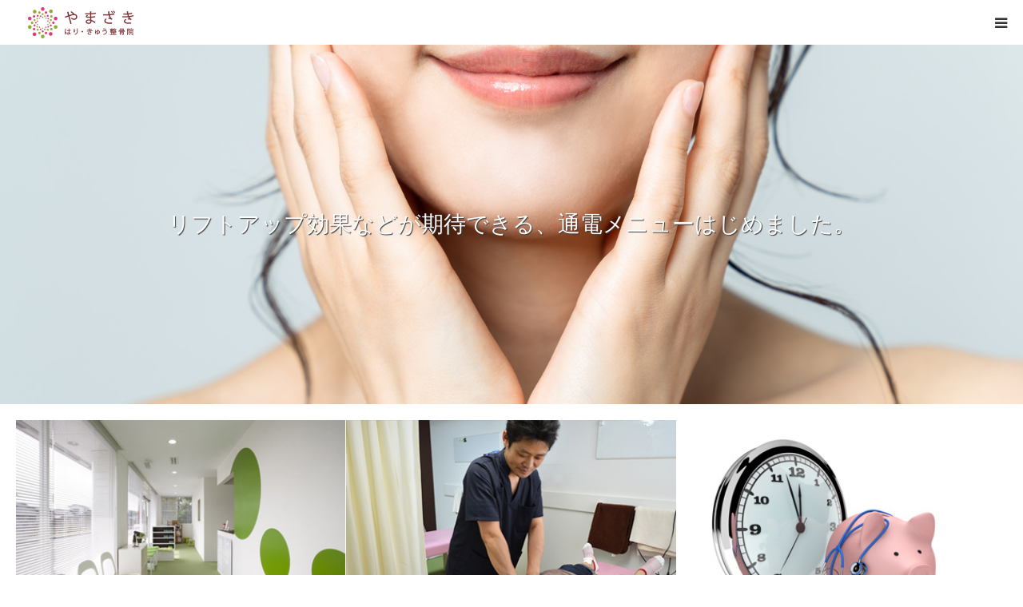

--- FILE ---
content_type: text/html; charset=UTF-8
request_url: http://yamazaki-bodycure.com/
body_size: 10161
content:
<!DOCTYPE html>
<html class="pc" lang="ja">
<head>
<meta charset="UTF-8">
<!--[if IE]><meta http-equiv="X-UA-Compatible" content="IE=edge"><![endif]-->
<meta name="viewport" content="width=device-width">
<meta name="format-detection" content="telephone=no">
<title>やまざき　はり・きゅう整骨院 | 自賠責保険 三島・沼津市・伊豆の国市｜三島市の鍼・お灸・手技療法・レーザー治療</title>
<meta name="description" content="自賠責保険 三島・沼津市・伊豆の国市｜三島市の鍼・お灸・手技療法・レーザー治療">
<link rel="pingback" href="http://yamazaki-bodycure.com/xmlrpc.php">
<link rel="shortcut icon" href="http://yamazaki-bodycure.com/wp-content/uploads/2018/11/favicon.ico">
<link rel='dns-prefetch' href='//s.w.org' />
<link rel="alternate" type="application/rss+xml" title="やまざき　はり・きゅう整骨院 &raquo; フィード" href="http://yamazaki-bodycure.com/feed/" />
<link rel="alternate" type="application/rss+xml" title="やまざき　はり・きゅう整骨院 &raquo; コメントフィード" href="http://yamazaki-bodycure.com/comments/feed/" />
		<script type="text/javascript">
			window._wpemojiSettings = {"baseUrl":"https:\/\/s.w.org\/images\/core\/emoji\/11\/72x72\/","ext":".png","svgUrl":"https:\/\/s.w.org\/images\/core\/emoji\/11\/svg\/","svgExt":".svg","source":{"concatemoji":"http:\/\/yamazaki-bodycure.com\/wp-includes\/js\/wp-emoji-release.min.js?ver=4.9.26"}};
			!function(e,a,t){var n,r,o,i=a.createElement("canvas"),p=i.getContext&&i.getContext("2d");function s(e,t){var a=String.fromCharCode;p.clearRect(0,0,i.width,i.height),p.fillText(a.apply(this,e),0,0);e=i.toDataURL();return p.clearRect(0,0,i.width,i.height),p.fillText(a.apply(this,t),0,0),e===i.toDataURL()}function c(e){var t=a.createElement("script");t.src=e,t.defer=t.type="text/javascript",a.getElementsByTagName("head")[0].appendChild(t)}for(o=Array("flag","emoji"),t.supports={everything:!0,everythingExceptFlag:!0},r=0;r<o.length;r++)t.supports[o[r]]=function(e){if(!p||!p.fillText)return!1;switch(p.textBaseline="top",p.font="600 32px Arial",e){case"flag":return s([55356,56826,55356,56819],[55356,56826,8203,55356,56819])?!1:!s([55356,57332,56128,56423,56128,56418,56128,56421,56128,56430,56128,56423,56128,56447],[55356,57332,8203,56128,56423,8203,56128,56418,8203,56128,56421,8203,56128,56430,8203,56128,56423,8203,56128,56447]);case"emoji":return!s([55358,56760,9792,65039],[55358,56760,8203,9792,65039])}return!1}(o[r]),t.supports.everything=t.supports.everything&&t.supports[o[r]],"flag"!==o[r]&&(t.supports.everythingExceptFlag=t.supports.everythingExceptFlag&&t.supports[o[r]]);t.supports.everythingExceptFlag=t.supports.everythingExceptFlag&&!t.supports.flag,t.DOMReady=!1,t.readyCallback=function(){t.DOMReady=!0},t.supports.everything||(n=function(){t.readyCallback()},a.addEventListener?(a.addEventListener("DOMContentLoaded",n,!1),e.addEventListener("load",n,!1)):(e.attachEvent("onload",n),a.attachEvent("onreadystatechange",function(){"complete"===a.readyState&&t.readyCallback()})),(n=t.source||{}).concatemoji?c(n.concatemoji):n.wpemoji&&n.twemoji&&(c(n.twemoji),c(n.wpemoji)))}(window,document,window._wpemojiSettings);
		</script>
		<style type="text/css">
img.wp-smiley,
img.emoji {
	display: inline !important;
	border: none !important;
	box-shadow: none !important;
	height: 1em !important;
	width: 1em !important;
	margin: 0 .07em !important;
	vertical-align: -0.1em !important;
	background: none !important;
	padding: 0 !important;
}
</style>
<link rel='stylesheet' id='style-css'  href='http://yamazaki-bodycure.com/wp-content/themes/birth_tcd057-child/style.css?ver=1.1.2.1541725545' type='text/css' media='all' />
<link rel='stylesheet' id='chld_thm_cfg_parent-css'  href='http://yamazaki-bodycure.com/wp-content/themes/birth_tcd057/style.css?ver=4.9.26' type='text/css' media='all' />
<link rel='stylesheet' id='chld_thm_cfg_separate-css'  href='http://yamazaki-bodycure.com/wp-content/themes/birth_tcd057-child/ctc-style.css?ver=1.1.2.1541725545' type='text/css' media='all' />
<script type='text/javascript' src='http://yamazaki-bodycure.com/wp-includes/js/jquery/jquery.js?ver=1.12.4'></script>
<script type='text/javascript' src='http://yamazaki-bodycure.com/wp-includes/js/jquery/jquery-migrate.min.js?ver=1.4.1'></script>
<link rel='https://api.w.org/' href='http://yamazaki-bodycure.com/wp-json/' />

<link rel="stylesheet" href="http://yamazaki-bodycure.com/wp-content/themes/birth_tcd057/css/design-plus.css?ver=1.1.2.1541725545">
<link rel="stylesheet" href="http://yamazaki-bodycure.com/wp-content/themes/birth_tcd057/css/sns-botton.css?ver=1.1.2.1541725545">
<link rel="stylesheet" media="screen and (max-width:1280px)" href="http://yamazaki-bodycure.com/wp-content/themes/birth_tcd057/css/responsive.css?ver=1.1.2.1541725545">
<link rel="stylesheet" media="screen and (max-width:1280px)" href="http://yamazaki-bodycure.com/wp-content/themes/birth_tcd057/css/footer-bar.css?ver=1.1.2.1541725545">

<script src="http://yamazaki-bodycure.com/wp-content/themes/birth_tcd057/js/jquery.easing.1.3.js?ver=1.1.2.1541725545"></script>
<script src="http://yamazaki-bodycure.com/wp-content/themes/birth_tcd057/js/jscript.js?ver=1.1.2.1541725545"></script>
<script src="http://yamazaki-bodycure.com/wp-content/themes/birth_tcd057/js/comment.js?ver=1.1.2.1541725545"></script>

<script src="https://maps.googleapis.com/maps/api/js?key=" type="text/javascript"></script>
<script src="http://yamazaki-bodycure.com/wp-content/themes/birth_tcd057/pagebuilder/assets/js/googlemap.js?ver=1.1.2.1541725545"></script>

<style type="text/css">

body, input, textarea { font-family: Arial, "ヒラギノ角ゴ ProN W3", "Hiragino Kaku Gothic ProN", "メイリオ", Meiryo, sans-serif; }

.rich_font, .p-vertical { font-family: "Times New Roman" , "游明朝" , "Yu Mincho" , "游明朝体" , "YuMincho" , "ヒラギノ明朝 Pro W3" , "Hiragino Mincho Pro" , "HiraMinProN-W3" , "HGS明朝E" , "ＭＳ Ｐ明朝" , "MS PMincho" , serif; font-weight:500; }

#footer_tel .number { font-family: "Times New Roman" , "游明朝" , "Yu Mincho" , "游明朝体" , "YuMincho" , "ヒラギノ明朝 Pro W3" , "Hiragino Mincho Pro" , "HiraMinProN-W3" , "HGS明朝E" , "ＭＳ Ｐ明朝" , "MS PMincho" , serif; font-weight:500; }

#header_slider .caption .title.font_style_type1 { font-family: Arial, "ヒラギノ角ゴ ProN W3", "Hiragino Kaku Gothic ProN", "メイリオ", Meiryo, sans-serif; }
#header_slider .caption .title.font_style_type2 { font-family: "Hiragino Sans", "ヒラギノ角ゴ ProN", "Hiragino Kaku Gothic ProN", "游ゴシック", YuGothic, "メイリオ", Meiryo, sans-serif; font-weight:500; }
#header_slider .caption .title.font_style_type3 { font-family: "Times New Roman" , "游明朝" , "Yu Mincho" , "游明朝体" , "YuMincho" , "ヒラギノ明朝 Pro W3" , "Hiragino Mincho Pro" , "HiraMinProN-W3" , "HGS明朝E" , "ＭＳ Ｐ明朝" , "MS PMincho" , serif; font-weight:500; }

#header_image_for_404 .headline { font-family: "Times New Roman" , "游明朝" , "Yu Mincho" , "游明朝体" , "YuMincho" , "ヒラギノ明朝 Pro W3" , "Hiragino Mincho Pro" , "HiraMinProN-W3" , "HGS明朝E" , "ＭＳ Ｐ明朝" , "MS PMincho" , serif; font-weight:500; }




#post_title { font-size:32px; color:#000000; }
.post_content { font-size:14px; color:#666666; }
.single-news #post_title { font-size:32px; color:#000000; }
.single-news .post_content { font-size:14px; color:#666666; }

.mobile #post_title { font-size:18px; }
.mobile .post_content { font-size:13px; }
.mobile .single-news #post_title { font-size:18px; }
.mobile .single-news .post_content { font-size:13px; }

body.page .post_content { font-size:14px; color:#666666; }
#page_title { font-size:28px; color:#000000; }
#page_title span { font-size:16px; color:#666666; }

.mobile body.page .post_content { font-size:13px; }
.mobile #page_title { font-size:18px; }
.mobile #page_title span { font-size:14px; }

.c-pw__btn { background: #b2d242; }
.post_content a, .post_content a:hover { color: #e94386; }


#index_intro .headline { font-size:40px; }
#index_news .headline { font-size:40px; }
#index_wide_content .headline { font-size:40px; }
#index_course .headline { font-size:40px; }
#index_blog .headline { font-size:40px; }
#index_gmap .headline { font-size:40px; }
#index_headline_set1 .headline { font-size:40px; }
#index_headline_set2 .headline { font-size:40px; }
#index_headline_set3 .headline { font-size:40px; }
@media screen and (max-width:700px) {
  #index_intro .headline { font-size:24px; }
  #index_news .headline { font-size:24px; }
  #index_wide_content .headline { font-size:24px; }
  #index_course .headline { font-size:24px; }
  #index_blog .headline { font-size:24px; }
  #index_gmap .headline { font-size:24px; }
  #index_headline_set1 .headline { font-size:24px; }
  #index_headline_set2 .headline { font-size:24px; }
  #index_headline_set3 .headline { font-size:24px; }
}


.blog #page_header .title { font-size:28px; }
.blog #page_header .sub_title { font-size:16px; }
@media screen and (max-width:700px) {
  .blog #page_header .title { font-size:18px; }
  .blog #page_header .sub_title { font-size:14px; }
}



#related_post .image img, .styled_post_list1 .image img, .styled_post_list2 .image img, .widget_tab_post_list .image img, #blog_list .image img, #news_archive_list .image img,
  #index_blog_list .image img, #index_3box .image img, #index_news_list .image img, #archive_news_list .image img, #footer_content .image img
{
  width:100%; height:auto;
  -webkit-transition: transform  0.75s ease; -moz-transition: transform  0.75s ease; transition: transform  0.75s ease;
}
#related_post .image:hover img, .styled_post_list1 .image:hover img, .styled_post_list2 .image:hover img, .widget_tab_post_list .image:hover img, #blog_list .image:hover img, #news_archive_list .image:hover img,
  #index_blog_list .image:hover img, #index_3box .image:hover img, #index_news_list .image:hover img, #archive_news_list .image:hover img, #footer_content .image:hover img
{
  -webkit-transform: scale(1.2);
  -moz-transform: scale(1.2);
  -ms-transform: scale(1.2);
  -o-transform: scale(1.2);
  transform: scale(1.2);
}


#course_list #course2 .headline { background-color:#b2d242; }
#course_list #course2 .title { color:#b2d242; }
#course_list #course6 .headline { background-color:#e0b2b5; }
#course_list #course6 .title { color:#e0b2b5; }

body, a, #index_course_list a:hover, #previous_next_post a:hover, #course_list li a:hover
  { color: #333333; }

#page_header .headline, .side_widget .styled_post_list1 .title:hover, .page_post_list .meta a:hover, .page_post_list .headline,
  .slider_main .caption .title a:hover, #comment_header ul li a:hover, #header_text .logo a:hover, #bread_crumb li.home a:hover:before, #post_title_area .meta li a:hover
    { color: #b2d242; }

.pc #global_menu ul ul a, .design_button a, #index_3box .title a, .next_page_link a:hover, #archive_post_list_tab ol li:hover, .collapse_category_list li a:hover .count, .slick-arrow:hover, .pb_spec_table_button a:hover,
  #wp-calendar td a:hover, #wp-calendar #prev a:hover, #wp-calendar #next a:hover, #related_post .headline, .side_headline, #single_news_list .headline, .mobile #global_menu li a:hover, #mobile_menu .close_button:hover,
    #post_pagination p, .page_navi span.current, .tcd_user_profile_widget .button a:hover, #return_top_mobile a:hover, #p_readmore .button, #bread_crumb
      { background-color: #b2d242 !important; }

#archive_post_list_tab ol li:hover, #comment_header ul li a:hover, #comment_header ul li.comment_switch_active a, #comment_header #comment_closed p, #post_pagination p, .page_navi span.current
  { border-color: #b2d242; }

.collapse_category_list li a:before
  { border-color: transparent transparent transparent #b2d242; }

.slider_nav .swiper-slide-active, .slider_nav .swiper-slide:hover
  { box-shadow:inset 0 0 0 5px #b2d242; }

a:hover, .pc #global_menu a:hover, .pc #global_menu > ul > li.active > a, .pc #global_menu > ul > li.current-menu-item > a, #bread_crumb li.home a:hover:after, #bread_crumb li a:hover, #post_meta_top a:hover, #index_blog_list li.category a:hover, #footer_tel .number,
  #single_news_list .link:hover, #single_news_list .link:hover:before, #archive_faq_list .question:hover, #archive_faq_list .question.active, #archive_faq_list .question:hover:before, #archive_faq_list .question.active:before, #archive_header_no_image .title
    { color: #e94386; }

.pc #global_menu ul ul a:hover, .design_button a:hover, #index_3box .title a:hover, #return_top a:hover, #post_pagination a:hover, .page_navi a:hover, #slide_menu a span.count, .tcdw_custom_drop_menu a:hover, #p_readmore .button:hover, #previous_next_page a:hover, #mobile_menu,
  #course_next_prev_link a:hover, .tcd_category_list li a:hover .count, #submit_comment:hover, #comment_header ul li a:hover, .widget_tab_post_list_button a:hover, #searchform .submit_button:hover, .mobile #menu_button:hover
    { background-color: #e94386 !important; }

#post_pagination a:hover, .page_navi a:hover, .tcdw_custom_drop_menu a:hover, #comment_textarea textarea:focus, #guest_info input:focus, .widget_tab_post_list_button a:hover
  { border-color: #e94386 !important; }

.post_content a { color: #e94386; }

.color_font { color: #222222; }


#copyright { background-color: #7e3034; color: #FFFFFF; }

#schedule_table thead { background:#fafafa; }
#schedule_table .color { background:#f7fff8; }
#archive_faq_list .answer { background:#fafafa; }

#page_header .square_headline { background: #ffffff; }
#page_header .square_headline .title { color: #333333; }
#page_header .square_headline .sub_title { color: #666666; }

#comment_header ul li.comment_switch_active a, #comment_header #comment_closed p { background-color: #b2d242 !important; }
#comment_header ul li.comment_switch_active a:after, #comment_header #comment_closed p:after { border-color:#b2d242 transparent transparent transparent; }

.no_header_content { background:rgba(178,210,66,0.8); }

#header_slider .item1 .title { font-size:38px; color:#FFFFFF; text-shadow:1px 1px 1px #3a3a3a; }
.mobile #header_slider .item1 .title { font-size:28px; }
#header_slider .item2 .title { font-size:38px; color:#FFFFFF; text-shadow:1px 1px 1px #3a3a3a; }
.mobile #header_slider .item2 .title { font-size:28px; }



</style>

<script type="text/javascript">
jQuery(document).ready(function($){

  var slideWrapper = $('#header_slider'),
      iframes = slideWrapper.find('.youtube-player'),
      ytPlayers = {},
      timers = {};

  // YouTube IFrame Player API script load
  if ($('#header_slider .youtube-player').length) {
    if (!$('script[src="//www.youtube.com/iframe_api"]').length) {
      var tag = document.createElement('script');
      tag.src = 'https://www.youtube.com/iframe_api';
      var firstScriptTag = document.getElementsByTagName('script')[0];
      firstScriptTag.parentNode.insertBefore(tag, firstScriptTag);
    }
  }

  // YouTube IFrame Player API Ready
  window.onYouTubeIframeAPIReady = function(){
    slideWrapper.find('.youtube-player').each(function(){
      var ytPlayerId = $(this).attr('id');
      if (!ytPlayerId) return;
      var player = new YT.Player(ytPlayerId, {
        events: {
          onReady: function(e) {
            $('#'+ytPlayerId).css('opacity', 0);
            iframes = slideWrapper.find('.youtube-player');
            resizePlayer($('#'+ytPlayerId), 16/9);
            ytPlayers[ytPlayerId] = player;
            ytPlayers[ytPlayerId].mute();
            ytPlayers[ytPlayerId].lastStatus = -1;
            if ($('#'+ytPlayerId).closest('.item').hasClass('slick-current')) {
              ytPlayers[ytPlayerId].playVideo();
            }
          },
          onStateChange: function(e) {
            if (e.data === 0) { // ended
              $('#'+ytPlayerId).stop().css('opacity', 0);
              //slideWrapper.slick('slickNext').slick('slickPlay');
            } else if (e.data === 1) { // play
              $('#'+ytPlayerId).not(':animated').css('opacity', 1);
            } else if (e.data === 3) { // buffering
              if (ytPlayers[ytPlayerId].lastStatus === -1) {
                $('#'+ytPlayerId).delay(100).animate({opacity: 1}, 400);
              }
            }
            ytPlayers[ytPlayerId].lastStatus = e.data;
          }
        }
      });
    });
    youtubeIframeAPIReady = true;
  };

  // play or puase video
  function playPauseVideo(slide, control){
    if (!slide) {
      slide = slick.find('.slick-current');
    }

    if (slide.hasClass('youtube')) {
      var ytPlayerId = slide.find('.youtube-player').attr('id');
      if (ytPlayerId) {
        switch (control) {
          case 'play':
            slideWrapper.slick('slickPause');
            if (ytPlayers[ytPlayerId]) {
              ytPlayers[ytPlayerId].seekTo(0, true);
              ytPlayers[ytPlayerId].playVideo();

              var slickIndex = slide.attr('data-slick-index') || 0;
              clearInterval(timers[slickIndex]);
              timers[slickIndex] = setInterval(function(){
                var state = ytPlayers[ytPlayerId].getPlayerState();
                if (state != 1 && state != 3) {
                  clearInterval(timers[slickIndex]);
                } else if (ytPlayers[ytPlayerId].getDuration() - ytPlayers[ytPlayerId].getCurrentTime() < 1) {
                  clearInterval(timers[slickIndex]);
                  slideWrapper.slick('slickNext').slick('slickPlay');
                }
              }, 200);
            }
            break;
          case 'pause':
            if (ytPlayers[ytPlayerId]) {
              ytPlayers[ytPlayerId].pauseVideo();
            }
            break;
        }
      }
    } else if (slide.hasClass('video')) {
      var video = slide.children('video').get(0);
      if (video) {
        switch (control) {
          case 'play':
            slideWrapper.slick('slickPause');
//            video.currentTime = 0; 動画を一番最初から再生したい場合はコメントアウトする
            video.play();

            var slickIndex = slide.attr('data-slick-index') || 0;
            clearInterval(timers[slickIndex]);
            timers[slickIndex] = setInterval(function(){
              if (video.paused) {
                clearInterval(timers[slickIndex]);
              } else if (video.duration - video.currentTime < 2) {
                clearInterval(timers[slickIndex]);
                slideWrapper.slick('slickNext').slick('slickPlay');
                timers[slickIndex] = setInterval(function(){
                  clearInterval(timers[slickIndex]);
                  video.currentTime = 0;
                }, 2000);
              }
            }, 200);
/*
            video.onended = function() {
              slideWrapper.slick('slickNext').slick('slickPlay');
                video.currentTime = 0;
              clearInterval(timers[slickIndex]);
              timers[slickIndex] = setInterval(function(){
                video.currentTime = 0;
              }, 200);
            }
*/
            break;
          case 'pause':
//            video.currentTime = 0;
            video.pause();
            break;
        }
      }
    }
  }

  // Resize player
  function resizePlayer(iframes, ratio) {
    if (!iframes[0]) return;
    var win = $('#header_slider'),
        width = win.width(),
        playerWidth,
        height = win.height(),
        playerHeight,
        ratio = ratio || 16/9;

    iframes.each(function(){
      var current = $(this);
      if (width / ratio < height) {
        playerWidth = Math.ceil(height * ratio);
        current.width(playerWidth).height(height).css({
          left: (width - playerWidth) / 2,
          top: 0
        });
      } else {
        playerHeight = Math.ceil(width / ratio);
        current.width(width).height(playerHeight).css({
          left: 0,
          top: (height - playerHeight) / 2
        });
      }
    });
  }

  // DOM Ready
  $(function() {
    // Initialize
    slideWrapper.on('init', function(slick){
      $('#header_slider .item1').addClass('first_active');
      $('#header_slider .item1').addClass('animate');
      setTimeout(function(){
        playPauseVideo($('#header_slider .item1'), 'play');
      }, 50);
      resizePlayer(iframes, 16/9);
    });
    slideWrapper.on('beforeChange', function(event, slick, currentSlide, nextSlide) {
      $('#header_slider .item').eq(nextSlide).addClass('animate');
      setTimeout(function(){
        playPauseVideo($('#header_slider .item').eq(currentSlide), 'pause');
      }, 1000);
      playPauseVideo($('#header_slider .item').eq(nextSlide), 'play');
    });
    slideWrapper.on('afterChange', function(event, slick, currentSlide) {
      $('#header_slider .item1').removeClass('first_active');
      $('#header_slider .item').not(':eq(' + currentSlide + ')').removeClass('animate');
    });

    //start the slider
    slideWrapper.slick({
      infinite: true,
      dots: false,
      arrows: false,
      slidesToShow: 1,
      slidesToScroll: 1,
      autoplay: true,
      fade: true,
      autoplaySpeed:6000,
      lazyLoad: 'progressive',
      speed:1500,
      easing: 'easeOutExpo'
    });
  });

  // Resize event
  $(window).on('resize.slickVideoPlayer', function(){  
    resizePlayer(iframes, 16/9);
  });

});
</script>
<script type="text/javascript">
jQuery(document).ready(function($){

  $('#index_blog_list').slick({
    dots: false,
    arrows: true,
    pauseOnHover: true,
    slidesToShow: 4,
    slidesToScroll: 1,
    variableWidth: false,
    autoplay: true,
    easing: 'easeOutExpo',
    speed: 1000,
    autoplaySpeed: 5000,
    prevArrow : '<div class="slick-prev"><span>Prev</span></div>',
    nextArrow : '<div class="slick-next"><span>Next</span></div>',
    responsive: [
      {
        breakpoint: 1000,
        settings: { slidesToShow: 3, variableWidth: false, arrows: false }
      },
      {
        breakpoint: 750,
        settings: { slidesToShow: 2, variableWidth: false, arrows: false }
      }
    ]
  });

});
</script>

		<style type="text/css" id="wp-custom-css">
			.bf_af td{
	padding:10px;
	text-align:center;
}
.bf_af h5{
	font-size:18px;
	letter-spacing:0.1em;
	color:#555;
}
.bf_af{
	margin:10px auto;
	max-width:720px;
}
#course_list #course6 .headline{
	background-color:#B4D04C;
}
@media screen and (max-width:650px){
	.bf_af td{
		display:block;
	}
	#index_news_list article {
    height:120px;
	}
}		</style>
	<!-- Global site tag (gtag.js) - Google Analytics -->
<script async src="https://www.googletagmanager.com/gtag/js?id=UA-97513728-6"></script>
<script>
  window.dataLayer = window.dataLayer || [];
  function gtag(){dataLayer.push(arguments);}
  gtag('js', new Date());

  gtag('config', 'UA-97513728-6');
</script>
</head>
<body id="body" class="home blog">


<div id="container">

 <div id="header">
  <div id="header_inner">
   <div id="logo_image">
 <h1 class="logo">
  <a href="http://yamazaki-bodycure.com/" title="やまざき　はり・きゅう整骨院">
      <img class="pc_logo_image" src="http://yamazaki-bodycure.com/wp-content/uploads/2018/11/logo2.png?1769012639" alt="やまざき　はり・きゅう整骨院" title="やまざき　はり・きゅう整骨院" width="300" height="120" />
         <img class="mobile_logo_image" src="http://yamazaki-bodycure.com/wp-content/uploads/2018/11/logo-mb.png?1769012639" alt="やまざき　はり・きゅう整骨院" title="やまざき　はり・きゅう整骨院" width="240" height="40" />
     </a>
 </h1>
</div>
         <div id="global_menu">
    <ul id="menu-main" class="menu"><li id="menu-item-75" class="menu-item menu-item-type-custom menu-item-object-custom current-menu-item current_page_item menu-item-home menu-item-75"><a href="http://yamazaki-bodycure.com/">HOME</a></li>
<li id="menu-item-192" class="menu-item menu-item-type-post_type menu-item-object-page menu-item-192"><a href="http://yamazaki-bodycure.com/access/">診療時間とアクセス</a></li>
<li id="menu-item-74" class="menu-item menu-item-type-post_type menu-item-object-page menu-item-has-children menu-item-74"><a href="http://yamazaki-bodycure.com/company/">治療院紹介</a>
<ul class="sub-menu">
	<li id="menu-item-82" class="menu-item menu-item-type-custom menu-item-object-custom menu-item-82"><a href="http://yamazaki-bodycure.com/news/">お知らせ</a></li>
</ul>
</li>
<li id="menu-item-76" class="menu-item menu-item-type-custom menu-item-object-custom menu-item-has-children menu-item-76"><a href="http://yamazaki-bodycure.com/course/">診療紹介</a>
<ul class="sub-menu">
	<li id="menu-item-193" class="menu-item menu-item-type-custom menu-item-object-custom menu-item-193"><a href="http://yamazaki-bodycure.com/course_category/course-cat2/">治療案内</a></li>
	<li id="menu-item-194" class="menu-item menu-item-type-custom menu-item-object-custom menu-item-194"><a href="http://yamazaki-bodycure.com/course_category/course-cat1/">診療科目一覧</a></li>
</ul>
</li>
<li id="menu-item-77" class="menu-item menu-item-type-custom menu-item-object-custom menu-item-77"><a href="http://yamazaki-bodycure.com/faq">よくある質問</a></li>
</ul>   </div>
   <a href="#" id="menu_button"><span>menu</span></a>
     </div><!-- END #header_inner -->
 </div><!-- END #header -->

  <div id="header_slider">
      <div class="item item1 slick-slide animation_type3">
        <div class="caption type1">
     <h3 class="title font_style_type3">リフトアップ効果などが期待できる、通電メニューはじめました。</h3>
    </div>
                <img data-lazy="http://yamazaki-bodycure.com/wp-content/uploads/2018/11/top-sample.jpg" class="image-entity" />
    <div class="image" style="background:url(http://yamazaki-bodycure.com/wp-content/uploads/2018/11/top-sample.jpg) no-repeat center center; background-size:cover;"></div>
   </div><!-- END .item -->
      <div class="item item2 slick-slide animation_type3">
        <div class="caption type1">
     <h3 class="title font_style_type3">アトピー・アレルギー克服療法でお悩み解決！無料相談受付中です。</h3>
    </div>
                <img data-lazy="http://yamazaki-bodycure.com/wp-content/uploads/2018/11/top-sample2.jpg" class="image-entity" />
    <div class="image" style="background:url(http://yamazaki-bodycure.com/wp-content/uploads/2018/11/top-sample2.jpg) no-repeat center center; background-size:cover;"></div>
   </div><!-- END .item -->
    </div><!-- END #header_slider -->
 
 <div id="main_contents" class="clearfix">

  <div id="index_3box" class="index_content clearfix">
    <div class="box clearfix">
      <a class="image" href="http://yamazaki-bodycure.com/company/">
    <img src="http://yamazaki-bodycure.com/wp-content/uploads/2018/11/box1.jpg" alt="" title="" />
   </a>
         <h4 class="title"><a href="http://yamazaki-bodycure.com/company/">治療院紹介</a></h4>
     </div><!-- END .box -->
    <div class="box clearfix">
      <a class="image" href="http://yamazaki-bodycure.com/course/">
    <img src="http://yamazaki-bodycure.com/wp-content/uploads/2018/11/box2-2.jpg" alt="" title="" />
   </a>
         <h4 class="title"><a href="http://yamazaki-bodycure.com/course/">診療紹介</a></h4>
     </div><!-- END .box -->
    <div class="box clearfix">
      <a class="image" href="http://yamazaki-bodycure.com/access/">
    <img src="http://yamazaki-bodycure.com/wp-content/uploads/2018/11/box3.jpg" alt="" title="" />
   </a>
         <h4 class="title"><a href="http://yamazaki-bodycure.com/access/">診療時間とアクセス</a></h4>
     </div><!-- END .box -->
   </div><!-- END #index_3box -->


 
 
  <div id="index_news" class="index_content clearfix">
    <h3 class="headline rich_font color_font">INFORMATION</h3>
      <p class="sub_title">お知らせ</p>
      <div id="index_news_list" class="clearfix">
      <article class="item clearfix">
        <a class="image" href="http://yamazaki-bodycure.com/news/12%e6%9c%88%e6%b0%b4%e6%9b%9c%e4%bc%91%e8%a8%ba%e6%97%a5%e3%81%a8%e5%b9%b4%e6%9c%ab%e5%b9%b4%e5%a7%8b%e4%bc%91%e6%a5%ad%e3%81%ae%e3%81%8a%e7%9f%a5%e3%82%89%e3%81%9b%e3%81%a7%e3%81%99%e3%80%82-3/" title="12月水曜休診日と年末年始休業のお知らせです。"><img width="400" height="400" src="http://yamazaki-bodycure.com/wp-content/uploads/2025/12/2025.12-ブログ-400x400.jpg" class="attachment-size1 size-size1 wp-post-image" alt="" srcset="http://yamazaki-bodycure.com/wp-content/uploads/2025/12/2025.12-ブログ-400x400.jpg 400w, http://yamazaki-bodycure.com/wp-content/uploads/2025/12/2025.12-ブログ-150x150.jpg 150w, http://yamazaki-bodycure.com/wp-content/uploads/2025/12/2025.12-ブログ-300x300.jpg 300w, http://yamazaki-bodycure.com/wp-content/uploads/2025/12/2025.12-ブログ-120x120.jpg 120w" sizes="(max-width: 400px) 100vw, 400px" /></a>
        <a class="title_area" href="http://yamazaki-bodycure.com/news/12%e6%9c%88%e6%b0%b4%e6%9b%9c%e4%bc%91%e8%a8%ba%e6%97%a5%e3%81%a8%e5%b9%b4%e6%9c%ab%e5%b9%b4%e5%a7%8b%e4%bc%91%e6%a5%ad%e3%81%ae%e3%81%8a%e7%9f%a5%e3%82%89%e3%81%9b%e3%81%a7%e3%81%99%e3%80%82-3/" title="12月水曜休診日と年末年始休業のお知らせです。">
     <div class="title_area_inner">
      <h4 class="title">12月水曜休診日と年末年始休業のお知らせです。</h4>
      <p class="date"><time class="entry-date updated" datetime="2025-12-06T15:15:37+00:00">2025.12.6</time></p>
     </div>
    </a>
   </article>
      <article class="item clearfix">
        <a class="image" href="http://yamazaki-bodycure.com/news/11%e6%9c%88%e6%b0%b4%e6%9b%9c%e4%bc%91%e8%a8%ba%e6%97%a5%e3%81%ae%e3%81%8a%e7%9f%a5%e3%82%89%e3%81%9b%e3%81%a7%e3%81%99/" title="11月水曜休診日のお知らせです"><img width="400" height="400" src="http://yamazaki-bodycure.com/wp-content/uploads/2025/10/2025.11ブログ-400x400.jpg" class="attachment-size1 size-size1 wp-post-image" alt="" srcset="http://yamazaki-bodycure.com/wp-content/uploads/2025/10/2025.11ブログ-400x400.jpg 400w, http://yamazaki-bodycure.com/wp-content/uploads/2025/10/2025.11ブログ-150x150.jpg 150w, http://yamazaki-bodycure.com/wp-content/uploads/2025/10/2025.11ブログ-300x300.jpg 300w, http://yamazaki-bodycure.com/wp-content/uploads/2025/10/2025.11ブログ-120x120.jpg 120w" sizes="(max-width: 400px) 100vw, 400px" /></a>
        <a class="title_area" href="http://yamazaki-bodycure.com/news/11%e6%9c%88%e6%b0%b4%e6%9b%9c%e4%bc%91%e8%a8%ba%e6%97%a5%e3%81%ae%e3%81%8a%e7%9f%a5%e3%82%89%e3%81%9b%e3%81%a7%e3%81%99/" title="11月水曜休診日のお知らせです">
     <div class="title_area_inner">
      <h4 class="title">11月水曜休診日のお知らせです</h4>
      <p class="date"><time class="entry-date updated" datetime="2025-10-11T13:57:39+00:00">2025.10.29</time></p>
     </div>
    </a>
   </article>
      <article class="item clearfix">
        <a class="image" href="http://yamazaki-bodycure.com/news/10%e6%9c%88%e6%b0%b4%e6%9b%9c%e4%bc%91%e8%a8%ba%e6%97%a5%e3%81%ae%e3%81%8a%e7%9f%a5%e3%82%89%e3%81%9b%e3%81%a7%e3%81%99/" title="10月水曜休診日のお知らせです"><img width="400" height="400" src="http://yamazaki-bodycure.com/wp-content/uploads/2025/10/2025.10ブログ-400x400.jpg" class="attachment-size1 size-size1 wp-post-image" alt="" srcset="http://yamazaki-bodycure.com/wp-content/uploads/2025/10/2025.10ブログ-400x400.jpg 400w, http://yamazaki-bodycure.com/wp-content/uploads/2025/10/2025.10ブログ-150x150.jpg 150w, http://yamazaki-bodycure.com/wp-content/uploads/2025/10/2025.10ブログ-300x300.jpg 300w, http://yamazaki-bodycure.com/wp-content/uploads/2025/10/2025.10ブログ-120x120.jpg 120w" sizes="(max-width: 400px) 100vw, 400px" /></a>
        <a class="title_area" href="http://yamazaki-bodycure.com/news/10%e6%9c%88%e6%b0%b4%e6%9b%9c%e4%bc%91%e8%a8%ba%e6%97%a5%e3%81%ae%e3%81%8a%e7%9f%a5%e3%82%89%e3%81%9b%e3%81%a7%e3%81%99/" title="10月水曜休診日のお知らせです">
     <div class="title_area_inner">
      <h4 class="title">10月水曜休診日のお知らせです</h4>
      <p class="date"><time class="entry-date updated" datetime="2025-10-11T12:00:18+00:00">2025.10.11</time></p>
     </div>
    </a>
   </article>
     </div><!-- END #index_news_list -->
      <div class="button design_button">
   <a href="http://yamazaki-bodycure.com/news/">お知らせ一覧</a>
  </div>
   </div><!-- END #index_news -->


 
  <div id="index_company" class="index_content clearfix">
  <div class="left_area">
         <p class="desc">やまざき はり・きゅう整骨院<br />
〒411-0814 静岡県三島市中島84-15<br />
TEL 055-977-5122<br />
診療時間 / 午前 9:00 - 13:00　午後 15:00 - 19:00（水曜・土曜は午前のみ）<br />
休診日 / 水曜午後・第二水曜・第四水曜・日曜・祝日<br />
※1土曜日の診療時間は14:00までです。<br />
※2水曜日の休診日は変動することがございますのでお知らせをチェックして下さい。</p>
        </div><!-- END .left_area -->
    <div class="right_area">
   <table id="schedule_table">
        <thead>
          <tr>
      <th class="header"></th>
      <th>月</th><th>火</th><th>水</th><th>木</th><th>金</th><th>土</th><th>日</th>
     </tr>
         </thead>
    <tbody>
              <tr>
      <td class="color">9:00 - 13:00</td>
      <td>◯</td><td>◯</td><td>◯※2</td><td>◯</td><td>◯</td><td>※1</td><td>-</td>
     </tr>
                   <tr>
      <td class="color">15:00 - 19:00</td>
      <td>◯</td><td>◯</td><td>-</td><td>◯</td><td>◯</td><td>-</td><td>-</td>
     </tr>
             </tbody>
   </table>
  </div><!-- END .right_area -->
   </div><!-- END #index_company -->


 
 
 
  <div id="index_blog">
  <div id="index_blog_inner">
    <h3 class="headline rich_font color_font">BLOG</h3>
      <p class="sub_title">ブログ</p>
        <div class="button design_button">
   <a href="http://yamazaki-bodycure.com/news/10%e6%9c%88%e6%b0%b4%e6%9b%9c%e4%bc%91%e8%a8%ba%e6%97%a5%e3%81%ae%e3%81%8a%e7%9f%a5%e3%82%89%e3%81%9b%e3%81%a7%e3%81%99/">ブログ一覧</a>
  </div>
    </div>
 </div><!-- END #index_blog -->

 
 
 
 
 
 
 

 </div><!-- END #main_contents -->


   <div id="footer_contact_area">
  <div id="footer_contact_area_inner" class="clearfix">

      <div class="footer_contact_content" id="footer_tel">
    <div class="clearfix">
          <p class="headline">電話でのお問い合わせ<br />
ご相談はこちら</p>
          <div class="right_area">
      		 <p class="number"><span>TEL.</span>055-977-5122</p>
                  <p class="time">受付時間 / 午前 9:00 - 13:00　午後 15:00 - 19:00</p>
           </div>
    </div>
   </div>
   
   
  </div>
 </div><!-- END #footer_contact_area -->
 

  <div id="footer_content">
  <div id="footer_content_inner" class="clearfix">
    <div class="item clearfix" style="background:#f5f5f5;">
      <a class="image" href="http://yamazaki-bodycure.com/faq/" ><img src="http://yamazaki-bodycure.com/wp-content/uploads/2018/11/ft01.jpg" alt="" title="" /></a>
      <a class="title" href="http://yamazaki-bodycure.com/faq/" ><span>よくある質問</span></a>
  </div>
    <div class="item clearfix" style="background:#f5f5f5;">
      <a class="image" href="http://yamazaki-bodycure.com/privacy-policy" ><img src="http://yamazaki-bodycure.com/wp-content/uploads/2018/11/privacy.jpg" alt="" title="" /></a>
      <a class="title" href="http://yamazaki-bodycure.com/privacy-policy" ><span>個人情報保護方針</span></a>
  </div>
    <div class="item clearfix" style="background:#f5f5f5;">
      <a class="image" href="http://yamazaki-bodycure.com/access/" ><img src="http://yamazaki-bodycure.com/wp-content/uploads/2018/11/footer3.jpg" alt="" title="" /></a>
      <a class="title" href="http://yamazaki-bodycure.com/access/" ><span>診療時間とアクセス</span></a>
  </div>
    </div>
 </div><!-- END #footer_content -->
 

 
 <p id="copyright">Copyright © やまざき はり・きゅう整骨院 All Rights Reserved.</p>


 <div id="return_top">
  <a href="#body"><span>PAGE TOP</span></a>
 </div>


 

</div><!-- #container -->

<script>
jQuery(document).ready(function($){
  // scroll page link
  if (location.hash && $(location.hash).length) {
    $("html,body").scrollTop(0);
    $("html,body").delay(600).animate({scrollTop : $(location.hash).offset().top}, 1000, 'easeOutExpo');
  }
});
</script>


<link rel='stylesheet' id='slick-style-css'  href='http://yamazaki-bodycure.com/wp-content/themes/birth_tcd057/js/slick.css?ver=1.0.0' type='text/css' media='all' />
<script type='text/javascript' src='http://yamazaki-bodycure.com/wp-includes/js/wp-embed.min.js?ver=4.9.26'></script>
<script type='text/javascript' src='http://yamazaki-bodycure.com/wp-content/themes/birth_tcd057/js/slick.min.js?ver=1.0.0'></script>
</body>
</html>

--- FILE ---
content_type: text/css
request_url: http://yamazaki-bodycure.com/wp-content/themes/birth_tcd057-child/style.css?ver=1.1.2.1541725545
body_size: 226
content:
/*
CTC Separate Stylesheet
Updated: 2018-11-09 10:05:45
Theme Name: BIRTH Child
Template: birth_tcd057
Author: Design Plus
Author URI: http://design-plus1.com/tcd-w/
Description: WordPressテーマ「BIRTH」
Version: 1.1.2.1541725545
*/



--- FILE ---
content_type: text/css
request_url: http://yamazaki-bodycure.com/wp-content/themes/birth_tcd057-child/ctc-style.css?ver=1.1.2.1541725545
body_size: 60
content:
/*
CTC Separate Stylesheet
Updated: 2018-11-09 10:05:49
*/



--- FILE ---
content_type: application/x-javascript
request_url: http://yamazaki-bodycure.com/wp-content/themes/birth_tcd057/pagebuilder/assets/js/googlemap.js?ver=1.1.2.1541725545
body_size: 1712
content:
/**
 * Manage custom marker
 *
 * Custom marker is "Custom Overlays" in the Google MapsJavaScript API.
 */
var overlay;

// Set your custom overlay object's prototype to a new instance of google.maps.OverlayView(). 
// In effect, this will subclass the overlay class.
PBCustomOverlay.prototype = new google.maps.OverlayView();

// Create a constructor for your custom overlay, and set any initialization parameters.
function PBCustomOverlay(bounds, image, map, text) {

  // Initialize all properties.
  this.bounds_ = bounds;
  this.image_ = image;
  this.map_ = map;
  this.text_ = text;

  // Define a property to hold the image's div. We'll
  // actually create this div upon receipt of the onAdd()
  // method so we'll leave it null for now.
  this.div_ = null;

  // Explicitly call setMap on this overlay.
  this.setMap(map);
}

// Implement an onAdd() method within your prototype, and attach the overlay to the map. 
// OverlayView.onAdd() will be called when the map is ready for the overlay to be attached.
PBCustomOverlay.prototype.onAdd = function() {

  var div = document.createElement('div');
  div.className = 'p-access__custom-overlay';
  div.style.borderStyle = 'none';
  div.style.borderWidth = '0px';
  div.style.position = 'absolute';

  // Create the element and attach it to the div.
  var accessCustomOverlayInner = document.createElement('div');
  accessCustomOverlayInner.className = 'p-access__custom-overlay-inner';

  if (this.text_) { // Use text
    accessCustomOverlayInner.textContent = this.text_;
  } else { // Use image
    var img = document.createElement('img');
    img.src = this.image_;
    img.className = 'p-access__custom-overlay-img';
    accessCustomOverlayInner.appendChild(img);
  }

  div.appendChild(accessCustomOverlayInner);

  this.div_ = div;

  // Add the element to the "overlayLayer" pane.
  var panes = this.getPanes();
  panes.overlayLayer.appendChild(div);
};

// Implement a draw() method within your prototype, and handle the visual display of your object. 
// OverlayView.draw() will be called when the object is first displayed.
PBCustomOverlay.prototype.draw = function() {

  // We use the south-west and north-east
  // coordinates of the overlay to peg it to the correct position and size.
  // To do this, we need to retrieve the projection from the overlay.
  var overlayProjection = this.getProjection();

  // Retrieve the south-west and north-east coordinates of this overlay
  // in LatLngs and convert them to pixel coordinates.
  // We'll use these coordinates to resize the div.
  var sw = overlayProjection.fromLatLngToDivPixel(this.bounds_.getSouthWest());
  var ne = overlayProjection.fromLatLngToDivPixel(this.bounds_.getNorthEast());

  // Resize the image's div to fit the indicated dimensions.
  var div = this.div_;
  div.style.left = sw.x + 'px';
  div.style.top = ne.y + 'px';
  div.style.width = (ne.x - sw.x) + 'px';
  div.style.height = (sw.y - ne.y) + 'px';
};

// The onRemove() method will be called automatically from the API if
// we ever set the overlay's map property to 'null'.
PBCustomOverlay.prototype.onRemove = function() {
  this.div_.parentNode.removeChild(this.div_);
  this.div_ = null;
};

// Initialize the map and the custom overlay.
function initMap(mapId, address, mapSaturation, useCustomOverlay, srcImage, text) {
  var geocoder = new google.maps.Geocoder();
  geocoder.geocode({'address': address}, function(results, status) {
  	if (status == 'OK') {
  		var mapOptions = {
  		  center: results[0].geometry.location,
  		  mapTypeId: google.maps.MapTypeId.ROADMAP,
  		  disableDefaultUI: true,
  		  zoom: 18,
  		  styles: [{
  		    stylers: [{
  		      saturation: mapSaturation
  		    }]
  		  }]
  		};
  		var map = new google.maps.Map(document.getElementById(mapId), mapOptions);
      if (useCustomOverlay) {
  		  var swBound = new google.maps.LatLng(results[0].geometry.location.lat(), results[0].geometry.location.lng());
  		  var neBound = new google.maps.LatLng(results[0].geometry.location.lat(), results[0].geometry.location.lng());
  		  var bounds = new google.maps.LatLngBounds(swBound, neBound);   
  		  overlay = new PBCustomOverlay(bounds, srcImage, map, text);
      } else {
				var marker = new google.maps.Marker({
        	position: results[0].geometry.location,
        	map: map
        });
      }
		}
  });
}
